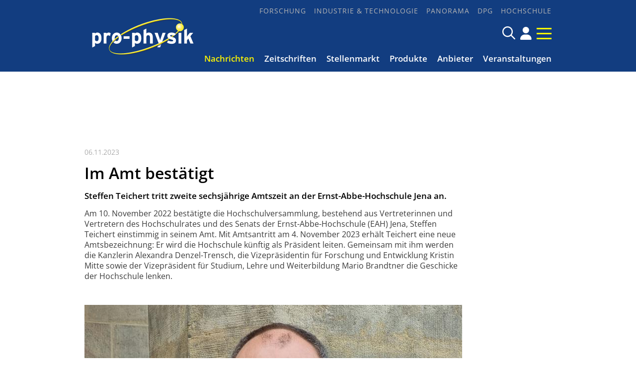

--- FILE ---
content_type: text/html; charset=utf-8
request_url: https://pro-physik.de/nachrichten/im-amt-bestaetigt
body_size: 9267
content:
<!DOCTYPE html>

<html lang="de">

<head>

    <meta charset="UTF-8">

    <meta name="viewport" content="width=device-width, initial-scale=1, maximum-scale=1">

    <link rel="icon" type="image/png" href="/styles/images/favicon_16x16px.png" sizes="16x16">

    <link rel="icon" type="image/png" href="/styles/images/favicon_32x32px.png" sizes="32x32">

    <link rel="icon" type="image/png" href="/styles/images/favicon_48x48px.png" sizes="48x48">

    <meta name="color-scheme" content="dark light">

    <meta name="generator" content="WebJazz - swinging solutions (www.webjazz.de)">
<meta name="revisit-after" content="5">
<meta name="robots" content="index, follow">
<meta name="description" content="Steffen Teichert tritt zweite sechsjährige Amtszeit an der Ernst-Abbe-Hochschule Jena an.
&lt;br /&gt;">
<meta name="date" content="2023-11-06">
<link href="/webjazz/lib9/styles.css.php?mod=1740663718" rel="stylesheet" type="text/css">
<script src="/webjazz/lib9/scripts.js.php?mod=1725477181" defer="defer"></script>
<script src="/scripts/scroll_track.js?mod=1567424448" defer="defer"></script>
<meta property="og:title" content="Im Amt bestätigt">
<meta property="og:image" content="https://pro-physik.de/media/story/45292/meta-01-teichert-eah.jpg">
<meta property="og:description" content="Steffen Teichert tritt zweite sechsjährige Amtszeit an der Ernst-Abbe-Hochschule Jena an.">
<meta property="og:url" content="https://pro-physik.de/nachrichten/im-amt-bestaetigt">
<link rel="canonical" href="https://pro-physik.de/nachrichten/im-amt-bestaetigt">


    <title>Im Amt bestätigt • pro-physik.de - Das Physikportal</title>

    <script src="https://cmp.osano.com/AzZdRbSORDOOzF9W/edab6ff1-ec31-40c3-8bd0-12eb1ba4a0cf/osano.js"></script>

    <link href="https://assets.webjazz.de/fontawesome-pro-6/css/all.min.css" rel="stylesheet" type="text/css">

</head>



<body class="">

    <div id="sticky" class="default">

        <div class="content">

            <a class="logo" href="/">

                <img src="/styles/images/logo_@1x.png" srcset="/styles/images/logo_@1x.png 1x, /styles/images/logo_@2x.png 2x" alt="Logo">

            </a>

            <a class="icon" href="/account/" title="DPG-Login"><span class="fa-solid fa-user"></span></a>


            <a class="burger mobile-menu" href="">

                <span></span>

                <span></span>

                <span></span>

            </a>

        </div>

    </div>



    <header id="header" class="default">



        <div class="content">

            <a class="logo" href="/">

                <img src="/styles/images/logo.png" alt="Logo pro-physik">

            </a>

            <div class="navigation">

         <nav class="nav-top">

             <ul>

                 <li><a href="/forschung/" target="_self">Forschung</a></li>
<li><a href="/industrie-technologie/" target="_self">Industrie &amp; Technologie</a></li>
<li><a href="/panorama/" target="_self">Panorama</a></li>
<li><a href="/dpg/" target="_self">DPG</a></li>
<li><a href="/hochschule/" target="_self">Hochschule</a></li>


              </ul>

           </nav>

            <div class="searchform">

                <form id="searchform" class="search" action="/search/index.html" method="get"><input id="searchfield" class="hidden" type="text" name="term" placeholder="Suchen nach ..." ><span class="icon far fa-search"></span></form>

                <!--<a href="/search/" title="Suchen" class="icon search-form-toggle"><span class="far fa-search"></span></a>-->

                <a class="icon" href="/account/" title="DPG-Login"><span class="fa-solid fa-user"></span></a>


                <a class="burger mobile-menu" href="">

                    <span></span>

                    <span></span>

                    <span></span>

                </a>

            </div>

            <nav class="nav-main">

                <ul>

                    <li class="selected"><a href="/nachrichten/" target="_self">Nachrichten</a></li>
<li><a href="/zeitschriften/" target="_self">Zeitschriften</a></li>
<li><a href="https://jobs.pro-physik.de" target="_blank">Stellenmarkt</a></li>
<li><a href="/produkte/" target="_self">Produkte</a></li>
<li><a href="/anbieter/" target="_self">Anbieter</a></li>
<li><a href="/veranstaltungen/" target="_self">Veranstaltungen</a></li>


                </ul>

            </nav>

            </div>

        </div>



    </header>



    



    <div class="banner skyscraper-banner">
<ins data-zoneid="951"></ins></div>




    <main>

        <div class="banner leaderboard-banner top-leaderboard-banner">
<ins data-zoneid="949" data-mobile-zoneid="950"></ins></div>


        <article class="single" id='story' data-id='45292'>
<header class=''>
<div class="content">
<div class="story_intro">
<div class="prehead">06.11.2023</div>
<h1>Im Amt bestätigt</h1>
<h2 class='small'>Steffen Teichert tritt zweite sechsjährige Amtszeit an der Ernst-Abbe-Hochschule Jena an.
<br /></h2>
</div>
</div>
</header>
<div id="section-55848">
<div class="content">
<div class="story_body story_section_text">
<p id="isPasted">Am 10. November 2022 best&auml;tigte die Hochschulversammlung, bestehend aus Vertreterinnen und Vertretern des Hochschulrates und des Senats der Ernst-Abbe-Hochschule (EAH) Jena, Steffen Teichert einstimmig in seinem Amt. Mit Amtsantritt am 4. November 2023 erh&auml;lt Teichert eine neue Amtsbezeichnung: Er wird die Hochschule k&uuml;nftig als Pr&auml;sident leiten. Gemeinsam mit ihm werden die Kanzlerin Alexandra Denzel-Trensch, die Vizepr&auml;sidentin f&uuml;r Forschung und Entwicklung Kristin Mitte sowie der Vizepr&auml;sident f&uuml;r Studium, Lehre und Weiterbildung Mario Brandtner die Geschicke der Hochschule lenken.</p><p><br /></p></div>
</div>
</div>
<div>
<div class="content">
<div class="story_body">
<figure class="content_image">
<img src="/media/story_section_image/10071/img-01-teichert-eah.jpg" alt="Abb.: Steffen Teichert"><figcaption><div class="caption">Abb.: Steffen Teichert</div><div class="source">Quelle: M. Koch</div></figcaption></figure>
</div>
</div>
</div>
<div id="section-55849">
<div class="content">
<div class="story_body story_section_text">
<p id="isPasted">F&uuml;r die kommenden Jahre sieht Teichert Herausforderungen und Chancen f&uuml;r die Hochschule: &bdquo;Die Weiterentwicklung unserer Studienangebote, insbesondere im Bereich der Gesundheitsfachberufe, steht im Mittelpunkt unserer Bem&uuml;hungen. Gleichzeitig werden wir konsequent daran arbeiten, unsere Hochschule als bundesweiten Vorreiter in den Bereichen Digitalisierung, Forschung und Wissenstransfer zu positionieren. Diesen Weg werden wir gemeinsam gehen und ich bin zuversichtlich, dass wir die kommenden Jahre erfolgreich gestalten werden.&quot;</p><p>Die EAH Jena ist mit rund 4400 Studierenden, knapp 50 Studieng&auml;ngen und etwa 500 Mitarbeiterinnen und Mitarbeitern die gr&ouml;&szlig;te und forschungsst&auml;rkste Hochschule f&uuml;r Angewandte Wissenschaften in Th&uuml;ringen und unter der Pr&auml;sidentschaft von Teichert bestens aufgestellt, um weiterhin Spitzenleistungen in Lehre, Forschung und Transfer zu erbringen.</p><p>Steffen Teichert, 1964 im Erzgebirge geboren, studierte Physik in Dresden, Chemnitz und Kiew und widmete sich w&auml;hrend seiner akademischen Laufbahn der Herstellung d&uuml;nner Schichten in Metall-Silizium-Systemen. Nach seiner Promotion arbeitete er in der Industrie in technisch gepr&auml;gten F&uuml;hrungspositionen bei der Freiberger Compound Materials GmbH, Infineon und Qimonda Dresden. Nach einer Zwischenstation am Fraunhofer-Center Nanoelektronische Technologien wurde er im Herbst 2009 als Professor f&uuml;r Physikalische Werkstoffdiagnostik und Physik an den Fachbereich SciTec der EAH Jena berufen. Von 2013 bis 2017 war er Dekan des gr&ouml;&szlig;ten Fachbereichs der Hochschule. Teichert erhielt 2012 den Lehrpreis und 2016 den Forschungspreis des F&ouml;rderkreises der EAH Jena. Seit dem 4. November 2017 bekleidet er das Amt des Rektors und wird die Hochschule fortan als Pr&auml;sident f&uuml;hren.</p><p>EAH Jena / DE</p><p><br /></p></div>
</div>
</div>
<section class="source" id="section-200">
<div class="content">
<div class="story_body">
<div class="source_wrapper">
<h2>Weitere Infos</h2><ul><li><a href="https://www.eah-jena.de/scitec/personen/steffen-teichert" target="_blank">Steffen Teichert, Ernst-Abbe-Hochschule Jena</a></li></ul></div>
</div>
</div>
</section>
<div class="content">
<ul class="wj-share-buttons"><li class='wj-share-facebook'><a target='_blank' title='Share on facebook' href='https://facebook.com/sharer/sharer.php?u=https%3A%2F%2Fpro-physik.de%2Fnachrichten%2Fim-amt-bestaetigt'><svg xmlns="http://www.w3.org/2000/svg" viewBox="0 0 264 512"><path d="M76.7 512V283H0v-91h76.7v-71.7C76.7 42.4 124.3 0 193.8 0c33.3 0 61.9 2.5 70.2 3.6V85h-48.2c-37.8 0-45.1 18-45.1 44.3V192H256l-11.7 91h-73.6v229"></path></svg></a></li><li class='wj-share-twitter'><a target='_blank' title='Share on twitter' href='https://twitter.com/intent/tweet/?text=&amp;url=https%3A%2F%2Fpro-physik.de%2Fnachrichten%2Fim-amt-bestaetigt'><svg xmlns="http://www.w3.org/2000/svg" viewBox="0 0 512 512"><!--! Font Awesome Pro 6.4.2 by @fontawesome - https://fontawesome.com License - https://fontawesome.com/license (Commercial License) Copyright 2023 Fonticons, Inc. --><path d="M389.2 48h70.6L305.6 224.2 487 464H345L233.7 318.6 106.5 464H35.8L200.7 275.5 26.8 48H172.4L272.9 180.9 389.2 48zM364.4 421.8h39.1L151.1 88h-42L364.4 421.8z"/></svg></a></li><li class='wj-share-linkedin'><a target='_blank' title='Share on Linked-in' href='https://www.linkedin.com/shareArticle?mini=true&amp;url=https%3A%2F%2Fpro-physik.de%2Fnachrichten%2Fim-amt-bestaetigt&amp;title=&amp;summary=&amp;source='><svg xmlns="http://www.w3.org/2000/svg" viewBox="0 0 448 512"><path d="M100.3 480H7.4V180.9h92.9V480zM53.8 140.1C24.1 140.1 0 115.5 0 85.8 0 56.1 24.1 32 53.8 32c29.7 0 53.8 24.1 53.8 53.8 0 29.7-24.1 54.3-53.8 54.3zM448 480h-92.7V334.4c0-34.7-.7-79.2-48.3-79.2-48.3 0-55.7 37.7-55.7 76.7V480h-92.8V180.9h89.1v40.8h1.3c12.4-23.5 42.7-48.3 87.9-48.3 94 0 111.3 61.9 111.3 142.3V480z"></path></svg></a></li><li class='wj-share-whatsapp'><a target='_blank' title='Share on WhatsApp' href='whatsapp://send?text=%20https%3A%2F%2Fpro-physik.de%2Fnachrichten%2Fim-amt-bestaetigt'><svg xmlns="http://www.w3.org/2000/svg" viewBox="0 0 448 512"><path d="M380.9 97.1C339 55.1 283.2 32 223.9 32c-122.4 0-222 99.6-222 222 0 39.1 10.2 77.3 29.6 111L0 480l117.7-30.9c32.4 17.7 68.9 27 106.1 27h.1c122.3 0 224.1-99.6 224.1-222 0-59.3-25.2-115-67.1-157zm-157 341.6c-33.2 0-65.7-8.9-94-25.7l-6.7-4-69.8 18.3L72 359.2l-4.4-7c-18.5-29.4-28.2-63.3-28.2-98.2 0-101.7 82.8-184.5 184.6-184.5 49.3 0 95.6 19.2 130.4 54.1 34.8 34.9 56.2 81.2 56.1 130.5 0 101.8-84.9 184.6-186.6 184.6zm101.2-138.2c-5.5-2.8-32.8-16.2-37.9-18-5.1-1.9-8.8-2.8-12.5 2.8-3.7 5.6-14.3 18-17.6 21.8-3.2 3.7-6.5 4.2-12 1.4-32.6-16.3-54-29.1-75.5-66-5.7-9.8 5.7-9.1 16.3-30.3 1.8-3.7.9-6.9-.5-9.7-1.4-2.8-12.5-30.1-17.1-41.2-4.5-10.8-9.1-9.3-12.5-9.5-3.2-.2-6.9-.2-10.6-.2-3.7 0-9.7 1.4-14.8 6.9-5.1 5.6-19.4 19-19.4 46.3 0 27.3 19.9 53.7 22.6 57.4 2.8 3.7 39.1 59.7 94.8 83.8 35.2 15.2 49 16.5 66.6 13.9 10.7-1.6 32.8-13.4 37.4-26.4 4.6-13 4.6-24.1 3.2-26.4-1.3-2.5-5-3.9-10.5-6.6z"></path></svg></a></li><li class='wj-share-mail'><a target='_blank' title='Share via e-mail' href='mailto:?body=%0A%0Ahttps%3A%2F%2Fpro-physik.de%2Fnachrichten%2Fim-amt-bestaetigt'><svg xmlns="http://www.w3.org/2000/svg" viewBox="0 0 512 512"><path d="M502.3 190.8c3.9-3.1 9.7-.2 9.7 4.7V400c0 26.5-21.5 48-48 48H48c-26.5 0-48-21.5-48-48V195.6c0-5 5.7-7.8 9.7-4.7 22.4 17.4 52.1 39.5 154.1 113.6 21.1 15.4 56.7 47.8 92.2 47.6 35.7.3 72-32.8 92.3-47.6 102-74.1 131.6-96.3 154-113.7zM256 320c23.2.4 56.6-29.2 73.4-41.4 132.7-96.3 142.8-104.7 173.4-128.7 5.8-4.5 9.2-11.5 9.2-18.9v-19c0-26.5-21.5-48-48-48H48C21.5 64 0 85.5 0 112v19c0 7.4 3.4 14.3 9.2 18.9 30.6 23.9 40.7 32.4 173.4 128.7 16.8 12.2 50.2 41.8 73.4 41.4z"></path></svg></a></li></ul></div>
</article>
<div>
<div class="content"><div class="teasers"><div class="teaser"><div class="divider">
<h2><span>Veranstaltung</span></h2></div>
<a href="https://lasercongress.org/" target="_blank"><figure><img src="/media/teaser_ad/27/rect-01-pm-akl26-struktur-4.jpg" alt="AKL – International Laser Technology Congress in Aachen" srcset="/media/teaser_ad/27/rect-01-pm-akl26-struktur-4.jpg 1x, /media/teaser_ad/27/rect-01-pm-akl26-struktur-4_@2x.jpg 2x"></figure></a><div class="teaser-text"><h3><a href="https://lasercongress.org/" target="_blank">AKL – International Laser Technology Congress in Aachen</a></h3><p>Vom 22. bis 24. April 2026 lädt das Fraunhofer-Institut für Lasertechnik ILT zum AKL’26 ein. Der Photonik-Kongress mit über 500 Teilnehmenden findet zum 15. Mal statt, diesmal mit einem deutlich erweiterten Programm, über 80 Vorträgen und 54 Ausstellerständen.</p></div></div><div class="teaser"><div class="divider">
<h2><span>Anbieter des Monats</span></h2></div>
<a href="https://pro-physik.de/anbieter/smaract-gmbh.html" target="_blank"><figure><img src="/media/teaser_ad/24/rect-01-img-3183.png" alt="SmarAct GmbH" srcset="/media/teaser_ad/24/rect-01-img-3183.png 1x, /media/teaser_ad/24/rect-01-img-3183_@2x.png 2x"></figure></a><div class="teaser-text"><h3><a href="https://pro-physik.de/anbieter/smaract-gmbh.html" target="_blank">SmarAct GmbH</a></h3><p>Mit der Entwicklung und Produktion von marktführenden Lösungen im Bereich hochpräziser Positioniertechnik, Automatisierungslösungen und Metrologie begleitet die SmarAct Group ihre Kunden zuverlässig bei der Realisierung ihrer Ziele.</p></div></div><div class="teaser slider">
<div class="divider"><h2><span>Produkte des Monats</span></h2>
</div><div id="pom_slider" class="swiper-container">
<div class="swiper-wrapper">
<div class="swiper-slide">
<a href="/produkte/comsol-multiphysics-version-6-4-mehr-leistung-neue-funktionen-schnellere-innovation">
<img src="/media/story/47633/rect-01-pj707-pdm-screw-conveyor-comsol-web.jpg" alt="Photo" class="slider-image"><span class="prehead">Comsol Multiphysics GmbH</span><h3>COMSOL Multiphysics® Version 6.4: mehr Leistung, neue Funktionen, schnellere Innovation</h3></a></div><div class="swiper-slide">
<a href="/produkte/double-pass-aom-systems">
<img src="/media/story/47632/rect-01-pj706-aom-doublepass-web-760x470pixel.jpg" alt="Photo" class="slider-image" srcset="/media/story/47632/rect-01-pj706-aom-doublepass-web-760x470pixel.jpg 1x, /media/story/47632/rect-01-pj706-aom-doublepass-web-760x470pixel_@2x.jpg 2x"><span class="prehead">Schäfter + Kirchhoff GmbH</span><h3>Double-Pass AOM Systems</h3></a></div><div class="swiper-slide">
<a href="/produkte/quantitative-bildgebung-neu-definiert">
<img src="/media/story/47541/rect-01-wk2-ham-orca-iq-1-1-web.jpg" alt="Photo" class="slider-image"><span class="prehead">Hamamatsu Photonics Deutschland GmbH</span><h3>Quantitative Bildgebung neu definiert</h3></a></div><div class="swiper-slide">
<a href="/produkte/verbesserte-laserstabilisierung-durch-optische-referenzkavitaet-mit-beispiellosem-formfaktor">
<img src="/media/story/47539/rect-01-pj705-pdm-orc-micro-combined-web.jpg" alt="Photo" class="slider-image"><span class="prehead">Menlo Systems GmbH</span><h3>Verbesserte Laserstabilisierung durch optische Referenzkavität mit beispiellosem Formfaktor</h3></a></div></div>
</div></div>
</div>
</div>
</div>
<div class="divider">
<div class="content">
<h2 class="divider"><span>Meist gelesen</span></h2>
</div>
</div>
<div class="story-list">
<div class="content">
<div class="column_wrapper">
<div class="column_main story-list" id='story-list'>
<article onclick="document.location='/nachrichten/nobelpreistraeger-lasershow-und-science-slam';">
<div class="thumb"><figure><img src="/media/story/47513/rect-01-lange-nacht-der-quantenphysik-jmuwuerzburg.jpg" alt="Photo" srcset="/media/story/47513/rect-01-lange-nacht-der-quantenphysik-jmuwuerzburg.jpg 1x, /media/story/47513/rect-01-lange-nacht-der-quantenphysik-jmuwuerzburg_@2x.jpg 2x"></figure></div>
<div class="text">
<div class="prehead">06.11.2025 • <a href="/nachrichten/">Nachricht</a> • <a href="/hochschule/">Hochschule</a></div><h3><a href='/nachrichten/nobelpreistraeger-lasershow-und-science-slam' title="Nobelpreisträger, Lasershow und Science Slam">Nobelpreisträger, Lasershow und Science Slam</a>
</h3>
<p class='description'>Lange Nacht der Quantenphysik an der Uni Würzburg am 14. November 2025 mit Prime-Time-Vortrag von Klaus von Klitzing.</p></div>
</article>
<article onclick="document.location='/nachrichten/ein-laser-frequenzkamm-fuer-den-norden';">
<div class="thumb"><figure><img src="/media/story/47621/rect-01-volap-khellwig-hsel.jpg" alt="Photo" srcset="/media/story/47621/rect-01-volap-khellwig-hsel.jpg 1x, /media/story/47621/rect-01-volap-khellwig-hsel_@2x.jpg 2x"></figure></div>
<div class="text">
<div class="prehead">09.12.2025 • <a href="/nachrichten/">Nachricht</a> • <a href="/hochschule/">Hochschule</a></div><h3><a href='/nachrichten/ein-laser-frequenzkamm-fuer-den-norden' title="Ein Laser-Frequenzkamm für den Norden">Ein Laser-Frequenzkamm für den Norden</a>
</h3>
<p class='description'>Neue Infrastruktur für die Hochschulforschung in Emden soll Einblicke in atomare Prozesse und physikalische Konstanten ermöglichen.</p></div>
</article>
<article onclick="document.location='/nachrichten/ar-projekt-holodeck-nutzt-spiele-hardware-fuer-die-lehre';">
<div class="thumb"><figure><img src="/media/story/47485/rect-01-newsimage413109-holodeck-rechenkraft-jlu.jpg" alt="Photo" srcset="/media/story/47485/rect-01-newsimage413109-holodeck-rechenkraft-jlu.jpg 1x, /media/story/47485/rect-01-newsimage413109-holodeck-rechenkraft-jlu_@2x.jpg 2x"></figure></div>
<div class="text">
<div class="prehead">29.10.2025 • <a href="/nachrichten/">Nachricht</a> • <a href="/hochschule/">Hochschule</a></div><h3><a href='/nachrichten/ar-projekt-holodeck-nutzt-spiele-hardware-fuer-die-lehre' title="AR-Projekt „HoloDeck“ nutzt Gaming-Hardware für die Lehre">AR-Projekt „HoloDeck“ nutzt Gaming-Hardware für die Lehre</a>
</h3>
<p class='description'>Mehrere Personen können gemeinsam aus individueller Perspektive ein 3D-Hologramm untersuchen.</p></div>
</article>
<article onclick="document.location='/nachrichten/charit-und-ptb-erforschen-krankheiten-mithilfe-neuartiger-quantensensoren';">
<div class="thumb"><figure><img src="/media/story/47481/rect-01-newsimage413427-laboreroeffnung-charite-krempin.jpg" alt="Photo" srcset="/media/story/47481/rect-01-newsimage413427-laboreroeffnung-charite-krempin.jpg 1x, /media/story/47481/rect-01-newsimage413427-laboreroeffnung-charite-krempin_@2x.jpg 2x"></figure></div>
<div class="text">
<div class="prehead">24.10.2025 • <a href="/nachrichten/">Nachricht</a> • <a href="/hochschule/">Hochschule</a></div><h3><a href='/nachrichten/charit-und-ptb-erforschen-krankheiten-mithilfe-neuartiger-quantensensoren' title="Charité und PTB erforschen Krankheiten mithilfe neuartiger Quantensensoren">Charité und PTB erforschen Krankheiten mithilfe neuartiger Quantensensoren</a>
</h3>
<p class='description'>Zentrum für biomagnetischer Hirnforschung mittels Magnetoenzephalografie auf Basis optisch gepumpter Magnetometer in Berlin eröffnet.</p></div>
</article>
<article onclick="document.location='/nachrichten/beschleuniger-wissenschaft-studieren';">
<div class="thumb"><figure><img src="/media/story/47624/rect-01-ionenquelle-1-8710643a94-gsi-fair-jhosan.jpg" alt="Photo" srcset="/media/story/47624/rect-01-ionenquelle-1-8710643a94-gsi-fair-jhosan.jpg 1x, /media/story/47624/rect-01-ionenquelle-1-8710643a94-gsi-fair-jhosan_@2x.jpg 2x"></figure></div>
<div class="text">
<div class="prehead">09.12.2025 • <a href="/nachrichten/">Nachricht</a> • <a href="/hochschule/">Hochschule</a></div><h3><a href='/nachrichten/beschleuniger-wissenschaft-studieren' title="Beschleuniger-Wissenschaft studieren">Beschleuniger-Wissenschaft studieren</a>
</h3>
<p class='description'>Neuer trilateraler Physik-Masterstudiengang der Rhein-Main-Universitäten – Bewerbung ab sofort möglich.</p></div>
</article>
</div>
<div class="column_context">
<div class="teaser">
<div class="newsletter-box"><div class="teaser-text"><h3>pro-physik Newsletter!<i class='fa-thin fa-paper-plane'></i></h3>
<p>Top Meldungen, exklusive Stellenangebote und viele weitere aktuelle Nachrichten aus der Physik!</p>
<form class="newsletter" id="newsletter" target="_blank" method="post" action="https://m.info.wiley.com/webApp/formExtdoinewsletters">
<input value="" type="hidden" id="elqFormSubmissionToken" name="elqFormSubmissionToken">
            <input type="email" value="" tabindex="-1" autocomplete="off" name="mail" id="fe86477" placeholder="Ihre E-Mail Adresse ..." required="required">
            <input type="hidden" name="utm_campaign" id="fe82848" value="">
            <input type="hidden" name="utm_content" id="fe82849" value="">
            <input type="hidden" name="utm_medium" id="fe82850" value="">
            <input type="hidden" name="utm_source" id="fe82851" value="">
            <input type="hidden" name="utm_term" id="fe82852" value="">
            <input name="elqFormName" type="hidden" value="DOINewsletterProphysik">
            <input name="elqSiteID" type="hidden" value="1133198723">
            <input name="elqCustomerGUID" type="hidden" value="">
            <input name="elqCookieWrite" type="hidden" value="0">
            <input type="hidden" name="source" id="source" value="pro-physik.de">
            <input type="hidden" name="subscriptionSubjectCode" id="sub" value="GTPR">
            <input type="hidden" name="action" id="fe82044" value="">
            <input type="hidden" name="field_legal_accept" value="true">
            <input name="newsletter" type="hidden" value="1"><p>Mit Ihrer Anmeldung stimmen Sie unseren <a href='https://www.wiley-vch.de/de/ueber-wiley/impressum' target='_blank'><strong>Datenschutz-Bestimmungen</strong></a> zu.</p><button id="submitbutton" type="submit" class="submit send">Absenden</button>
</form></div></div></div>
<div class="teaser">
<div class="banner rectangle-banner">
<ins data-zoneid="953" data-mobile-zoneid="954"></ins></div>
</div>
</div>
</div>
</div>
</div>


    </main>



    <footer>

        <div class="content"><div class="grid"><div class="item category"><h2>Themen</h2><ul><li><a href="/forschung">Forschung</a></li>
<li><a href="/industrie-technologie">Industrie &amp; Technologie</a></li>
<li><a href="/panorama">Panorama</a></li>
<li><a href="/dpg">DPG</a></li>
<li><a href="/hochschule">Hochschule</a></li>
</ul></div><div class="item social_media"><a href="https://www.facebook.com/physikjournal" target="_blank" style='display:inline-block; margin-top: 1em; font-size: 24px;'><span class='fa-brands fa-facebook'></span></a><a href="https://www.linkedin.com/company/physik-journal/" target="_blank" style='display:inline-block; margin-top: 1em; font-size: 24px;'><span class='fa-brands fa-linkedin'></span></a><a href="/page/rss-feeds.html" style='display:inline-block; margin-top: 1em; font-size: 24px;'><span class='fa-solid fa-rss'></span></a></div><div class="item more"><ul><li><a href="https://www.wiley-vch.de/de/ueber-wiley/impressum">Datenschutz</a></li>
<li><a href="/page/impressum">Impressum</a></li>
<li><a href="/page/werbemoeglichkeiten">Werbemöglichkeiten</a></li>
<li><a href="/page/nutzungsbedingungen">Nutzungsbedingungen</a></li>
<li><a href="/page/kontakt">Kontakt</a></li>
<li><a href="/newsletter/register.html">Newsletter</a></li>
</ul><a class="footer-logo" href="https://www.wiley-vch.de/en/" target="_blank" rel="noopener"><img class="wiley-logo" src="[data-uri]" width="140" height="29" alt="Wiley Branding"></a></div></div></div>

    </footer>

    <div class="toTop"><a href="#top" title="To top"><i class="fa-solid fa-triangle"></i></a><div class="background"></div></div>

    <div id="sidr">

        <form action="/search/index.html" method="get">

            <input type="search" name="term" placeholder="Suchen...">

        </form>

        <ul>

            <li class="selected"><a href="/nachrichten/" target="_self">Nachrichten</a></li>
<li><a href="/zeitschriften/" target="_self">Zeitschriften</a></li>
<li><a href="https://jobs.pro-physik.de" target="_blank">Stellenmarkt</a></li>
<li><a href="/produkte/" target="_self">Produkte</a></li>
<li><a href="/anbieter/" target="_self">Anbieter</a></li>
<li><a href="/veranstaltungen/" target="_self">Veranstaltungen</a></li>


            <li><a href="/buecher/">Rezensionen</a></li>

            <li><a href="/dossiers/">Dossiers</a></li>

            <li><a href="/newsletter/register.html">Newsletter</a></li>

            <li><a href="/page/kontakt/">Kontakt</a></li>

        </ul>

        <h3>Themen</h3>

        <ul>

            <li><a href="/forschung/" target="_self">Forschung</a></li>
<li><a href="/industrie-technologie/" target="_self">Industrie &amp; Technologie</a></li>
<li><a href="/panorama/" target="_self">Panorama</a></li>
<li><a href="/dpg/" target="_self">DPG</a></li>
<li><a href="/hochschule/" target="_self">Hochschule</a></li>


        </ul>

    </div>

    <div id="sidr-body-overlay"></div>

    

    <script>
function track_impressions () {
var impressions = {};
var clicks = {};
impressions.story = [];
impressions.story.push('47633');
impressions.story.push('47632');
impressions.story.push('47541');
impressions.story.push('47539');
impressions.story.push('47513');
impressions.story.push('47621');
impressions.story.push('47485');
impressions.story.push('47481');
impressions.story.push('47624');
clicks.story = [];
clicks.story.push('45292');
var data = {impressions: impressions, clicks: clicks};
$.post({
url: '/track/',
data: data,
success: function(data) {console.log(data);},
});
}
</script>


    

    <script>var _paq = window._paq || [];
_paq.push(["setDoNotTrack", true]);
_paq.push(["setVisitorCookieTimeout", 0]);
_paq.push(["setReferralCookieTimeout", 0]);
_paq.push(["setSessionCookieTimeout", 0]);
_paq.push(["trackPageView"]);
_paq.push(["enableLinkTracking"]);
(function() {
var u="https://stats.webjazz.de/piwik/";
_paq.push(["setTrackerUrl", u + "matomo.php"]);
_paq.push(["setSiteId", "194"]);
var d=document, g=d.createElement('script'), s=d.getElementsByTagName('script')[0];
g.type='text/javascript'; g.async=true; g.defer=true; g.src=u+'matomo.js'; s.parentNode.insertBefore(g,s);
})();
</script>
<script>
function wj_init_deferred () {
initAllBanners();
track_impressions();
}
</script>


    <script defer data-domain="pro-physik.de" src=https://plausible.io/js/script.js></script>

</body>



</html>